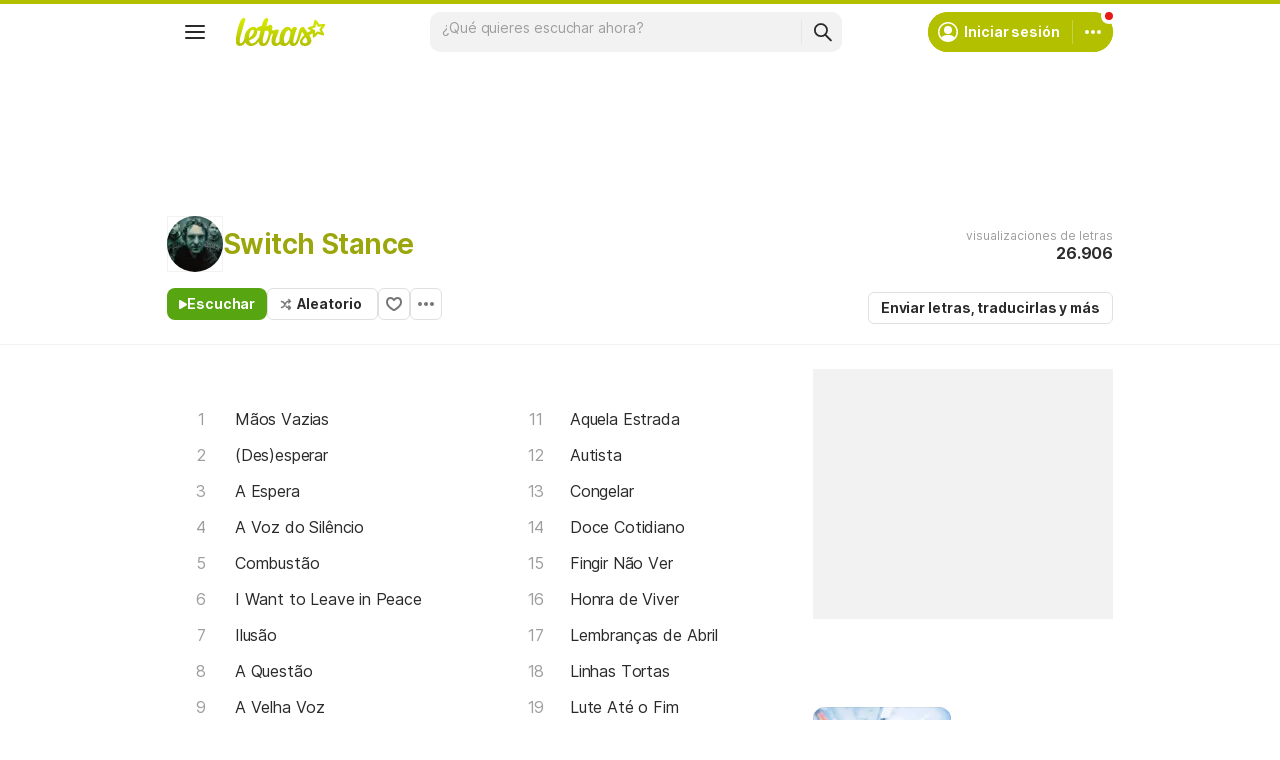

--- FILE ---
content_type: text/html; charset=utf-8
request_url: https://ssi.letras.com/artist/15262/favorite.ssi?dns=switch-stance
body_size: -28
content:
<a data-id="15262" data-name="artist" data-params="dns=switch-stance" data-text="Agregar a favoritos" data-activetext="Agregar a favoritos" class="buttonFavorite" title="Agregar a favoritos" href="javascript:;">Agregar a favoritos</a>

--- FILE ---
content_type: text/html; charset=utf-8
request_url: https://www.google.com/recaptcha/api2/aframe
body_size: 153
content:
<!DOCTYPE HTML><html><head><meta http-equiv="content-type" content="text/html; charset=UTF-8"></head><body><script nonce="qykRYPKYz3AH2gD0ucfXCg">/** Anti-fraud and anti-abuse applications only. See google.com/recaptcha */ try{var clients={'sodar':'https://pagead2.googlesyndication.com/pagead/sodar?'};window.addEventListener("message",function(a){try{if(a.source===window.parent){var b=JSON.parse(a.data);var c=clients[b['id']];if(c){var d=document.createElement('img');d.src=c+b['params']+'&rc='+(localStorage.getItem("rc::a")?sessionStorage.getItem("rc::b"):"");window.document.body.appendChild(d);sessionStorage.setItem("rc::e",parseInt(sessionStorage.getItem("rc::e")||0)+1);localStorage.setItem("rc::h",'1770140717458');}}}catch(b){}});window.parent.postMessage("_grecaptcha_ready", "*");}catch(b){}</script></body></html>

--- FILE ---
content_type: application/javascript; charset=utf-8
request_url: https://fundingchoicesmessages.google.com/f/AGSKWxUFdjtM2w4hJEgfkD4oiGzCTl21USqtBKqwXAWHjNj_nfo7qwUGtPCchwjmxe4G3rQsXBmik-M0J7GRNZvRwix5ITUlEKN1ByzyPJcWGbFKiBTVLVSr3PGB7Wphy1HTwtuuZ8pNLoZy7ZATQrtam8IbtnOxIN3ex4oYaImFdJw8xb_RyyufX-q8yFZJ/_/collisionadmarker./story_ads_/adscript1./promo300x250..show_ad_
body_size: -1285
content:
window['4c41bbdd-9b04-449e-867f-3e6f36d4d92c'] = true;